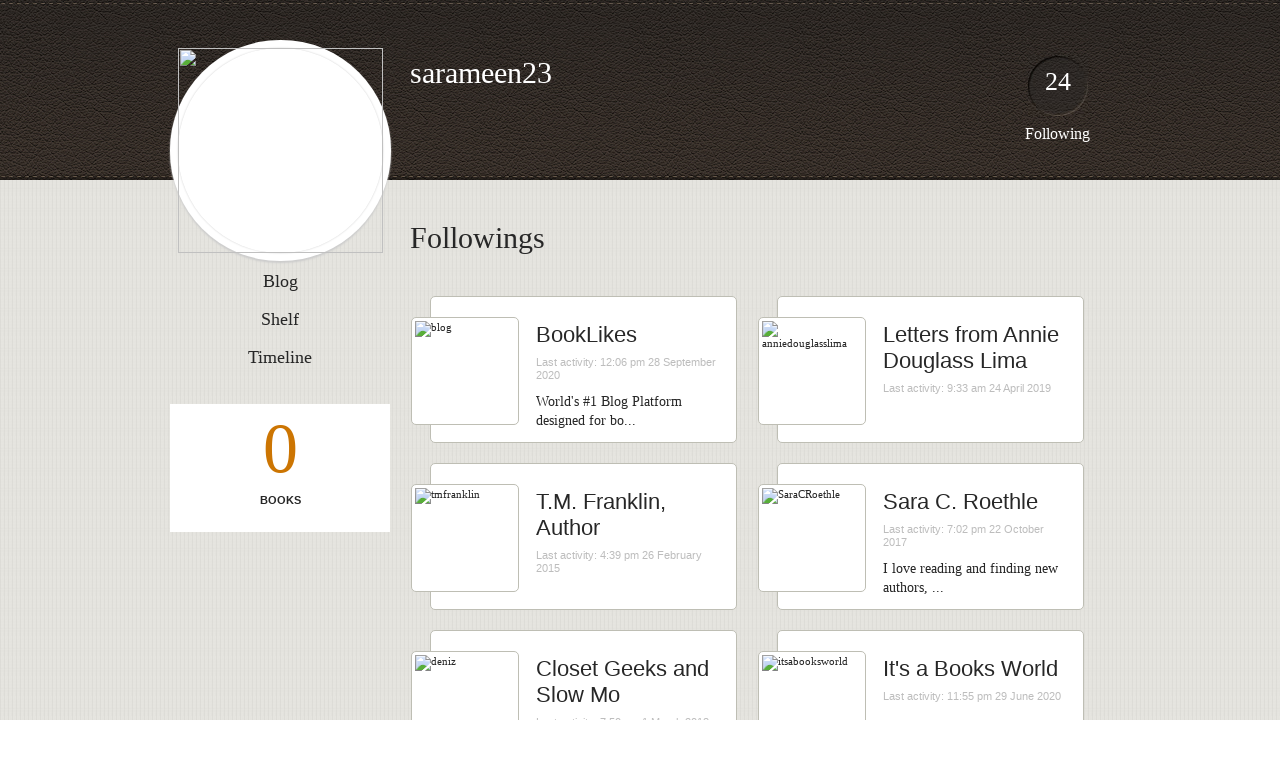

--- FILE ---
content_type: text/html; charset=UTF-8
request_url: http://sarameen23.booklikes.com/followings
body_size: 6240
content:
<!doctype html>
<html>
<head>
	  
   <meta http-equiv="Content-Type" content="text/html; charset=utf-8" />
   <meta name="robots" content="index, follow" />
   <meta name="revisit-after" content="1 days" />
   
   <title>Followings - sarameen23</title>      
   <meta property="og:title" content="Followings - sarameen23" />
   <meta itemprop="name" content="Followings - sarameen23" />     
   <meta property="og:site_name" content="Followings - sarameen23" />
   
   <meta name="Description" content="sarameen23 - book blog on BookLikes" />
   <meta property="og:description" content="sarameen23 - book blog on BookLikes" />
   <meta itemprop="description" content="sarameen23 - book blog on BookLikes" /> 
   
   <meta property="og:image" content="http://booklikes.com/photo/crop/250/0/upload/avatar/user.jpg" />   
   <meta itemprop="image" content="http://booklikes.com/photo/crop/250/0/upload/avatar/user.jpg" />
   
   <meta name="Keywords" content="Booklikes, sarameen23, sarameen23" />
   
   <meta property="og:type" content="blog" />
   
   <meta name="twitter:card" content="summary" />
   <meta name="twitter:site" content="@BookLikes" />      
   <meta name="twitter:url" content="http://sarameen23.booklikes.com/followings" />
   <meta name="twitter:title" content="Followings - sarameen23" />
   <meta name="twitter:description" content="sarameen23 - book blog on BookLikes" />     
   
   <link href="http://sarameen23.booklikes.com/theme/default/style.css" rel="stylesheet" type="text/css" />
   
   <link rel="icon" type="image" href="http://booklikes.com/photo/crop/25/25/upload/avatar/user.jpg"/>

   <link rel="alternate" type="application/atom+xml" href="http://sarameen23.booklikes.com/rss" title="sarameen23 RSS"/>
   
   <script type="text/javascript"> 
                                 (function(i,s,o,g,r,a,m){i['GoogleAnalyticsObject']=r;i[r]=i[r]||function(){
                                 (i[r].q=i[r].q||[]).push(arguments)},i[r].l=1*new Date();a=s.createElement(o),
                                 m=s.getElementsByTagName(o)[0];a.async=1;a.src=g;m.parentNode.insertBefore(a,m)
                                 })(window,document,'script','//www.google-analytics.com/analytics.js','ga');
                                 ga('create', 'UA-32199978-1', 'booklikes.com');                                 
                                 ga('send', 'pageview');
                                 </script>
   
   <style type="text/css">     
               
            
            
      
   </style>          
      
</head>
<body><style type="text/css">
div#book-popup{top:10%;left:50%;padding:20px;z-index:20;width:750px;margin-left:-375px;background:#fff;border:1px solid rgba(0,0,0,0.2);-moz-box-shadow:0 0 10px 5px rgba(0,0,0,0.2);-webkit-box-shadow:0 0 10px 5px rgba(0,0,0,0.2);-o-box-shadow:0 0 10px 5px rgba(0,0,0,0.2);box-shadow:0 0 10px 5px rgba(0,0,0,0.2)}.set-bradius3tl{-moz-border-radius-topleft:3px;-webkit-border-top-left-radius:3px;border-top-left-radius:3px}.set-bradius3tr{-moz-border-radius-topright:3px;-webkit-border-top-right-radius:3px;border-top-right-radius:3px}.set-bradius3bl{-moz-border-radius-bottomleft:3px;-webkit-border-bottom-left-radius:3px;border-bottom-left-radius:3px}.set-bradius3br{-moz-border-radius-bottomright:3px;-webkit-border-bottom-right-radius:3px;border-bottom-right-radius:3px}div.book-popup-content,div.book-popup-content a{color:#333}div.book-popup-content,div.book-popup-options{font-family:"Helvetica Neue",Arial,Tahoma,Verdana,sans-serif!important}a.book-popup-close{top:-10px;right:-5px;font-size:20px;color:#333;font-weight:bold}a.book-popup-close:hover{color:#03794c}div.book-popup-cover{width:225px}div.book-popup-info{width:505px}div.book-popup-title{padding-top:10px;padding-right:30px;font-size:22px;font-weight:bold}div.book-popup-title a:hover{text-decoration:underline}div.book-popup-author{padding-top:13px;font-size:14px}div.book-popup-kind{padding-top:13px;font-size:14px;font-weight:bold}div.book-popup-rating{padding-top:13px;font-size:12px;color:#036d44;font-weight:bold}div.book-popup-rating img{margin-right:3px}div.book-popup-desc{padding-top:15px;font-size:14px;line-height:140%}div.book-popup-share{padding-top:15px}div.book-popup-share-link{font-size:11px;color:#ccc}div.book-popup-page{padding-top:15px}div.book-popup-page a{font-size:14px;color:#03794c;font-weight:bold}div.book-popup-page a:hover{text-decoration:underline}div.book-popup-review{line-height:19px}div.book-popup-review a{disply:inline-block;font-size:14px;color:#03794c;font-weight:bold;line-height:19px}div.book-popup-review a:hover{text-decoration:underline}div.book-popup-review img{margin:-5px 0 0 2px}div.book-popup-more{padding-top:30px}div.book-popup-options{padding-top:20px}div.book-popup-options a{padding:7px 15px;margin-right:5px;display:inline-block;background:#038050;border:1px solid #04623e;font-size:14px;font-weight:bold;color:#fff}div.book-affiliate{display:none;margin-top:25px}div.book-affiliate h6{margin-bottom:10px;font-size:14px;font-weight:bold}div.book-affiliate-entry:nth-child(even){background:#eee}div.book-affiliate-entry{padding:5px;font-size:12px}div.book-affiliate-entry-user{background:#ccc}div.book-affiliate-entry img{width:15px;height:15px;display:inline-block;margin-right:5px;vertical-align:middle}div.book-affiliate-entry strong{display:inline-block;width:45%}div.book-affiliate-entry span{display:inline-block;width:20%}div.book-affiliate-entry a{width:25%;display:inline-block;font-weight:bold;color:#038050;text-align:right;text-decoration:none}div.book-affiliate-entry a:hover{text-decoration:underline}.loader{position:absolute;z-index:999;width:50px;height:50px;-moz-transform:scale(0.6);-webkit-transform:scale(0.6);-ms-transform:scale(0.6);-o-transform:scale(0.6);transform:scale(0.6)}.loader div{position:absolute;background-color:#eee;height:9px;width:9px;-moz-border-radius:5px;-moz-animation-name:f_fadeG;-moz-animation-duration:1.04s;-moz-animation-iteration-count:infinite;-moz-animation-direction:linear;-webkit-border-radius:5px;-webkit-animation-name:f_fadeG;-webkit-animation-duration:1.04s;-webkit-animation-iteration-count:infinite;-webkit-animation-direction:linear;-ms-border-radius:5px;-ms-animation-name:f_fadeG;-ms-animation-duration:1.04s;-ms-animation-iteration-count:infinite;-ms-animation-direction:linear;-o-border-radius:5px;-o-animation-name:f_fadeG;-o-animation-duration:1.04s;-o-animation-iteration-count:infinite;-o-animation-direction:linear;border-radius:5px;animation-name:f_fadeG;animation-duration:1.04s;animation-iteration-count:infinite;animation-direction:linear}.loader-1{left:0;top:20px;-moz-animation-delay:.39s;-webkit-animation-delay:.39s;-ms-animation-delay:.39s;-o-animation-delay:.39s;animation-delay:.39s}.loader-2{left:6px;top:6px;-moz-animation-delay:.52s;-webkit-animation-delay:.52s;-ms-animation-delay:.52s;-o-animation-delay:.52s;animation-delay:.52s}.loader-3{left:20px;top:0;-moz-animation-delay:.65s;-webkit-animation-delay:.65s;-ms-animation-delay:.65s;-o-animation-delay:.65s;animation-delay:.65s}.loader-4{right:6px;top:6px;-moz-animation-delay:.78s;-webkit-animation-delay:.78s;-ms-animation-delay:.78s;-o-animation-delay:.78s;animation-delay:.78s}.loader-5{right:0;top:20px;-moz-animation-delay:.91s;-webkit-animation-delay:.91s;-ms-animation-delay:.91s;-o-animation-delay:.91s;animation-delay:.91s}.loader-6{right:6px;bottom:6px;-moz-animation-delay:1.04s;-webkit-animation-delay:1.04s;-ms-animation-delay:1.04s;-o-animation-delay:1.04s;animation-delay:1.04s}.loader-7{left:20px;bottom:0;-moz-animation-delay:1.17s;-webkit-animation-delay:1.17s;-ms-animation-delay:1.17s;-o-animation-delay:1.17s;animation-delay:1.17s}.loader-8{left:6px;bottom:6px;-moz-animation-delay:1.3s;-webkit-animation-delay:1.3s;-ms-animation-delay:1.3s;-o-animation-delay:1.3s;animation-delay:1.3s}@-moz-keyframes f_fadeG{0%{background-color:#000}100%{background-color:#eee}}@-webkit-keyframes f_fadeG{0%{background-color:#000}100%{background-color:#eee}}@-ms-keyframes f_fadeG{0%{background-color:#000}100%{background-color:#eee}}@-o-keyframes f_fadeG{0%{background-color:#000}100%{background-color:#eee}}@keyframes f_fadeG{0%{background-color:#000}100%{background-color:#eee}}
</style>
<div id="book-popup" class="set-abs" style="display: none;"></div><div id="book-loader" class="loader" style="display: none;"><div class="loader-1"></div><div class="loader-2"></div><div class="loader-3"></div><div class="loader-4"></div><div class="loader-4"></div><div class="loader-6"></div><div class="loader-7"></div><div class="loader-8"></div></div>
<script type="text/javascript">
window.addEventListener("click",function(a){bookPopupClose()},false);document.getElementById("book-popup").addEventListener("click",function(a){a.stopPropagation();return false},false);function bookPopupClose(){document.getElementById("book-popup").style.display="none"}function affiliateLoad(a,c,e){var b=1;var f=e.length;var g=document.getElementById("book-affiliate-list-"+a);g.innerHTML="";var d=setInterval(function(){var h=e[b];var i=new XMLHttpRequest();i.open("POST","/www/ajax.php",true);i.setRequestHeader("Content-type","application/x-www-form-urlencoded");i.setRequestHeader("X-Requested-With","XMLHttpRequest");var j="action=affiliate&idb="+a+"&idu="+c+"&ids="+h;i.onreadystatechange=function(){if(i.readyState==4&&i.status==200){var k=JSON.parse(i.responseText);if(!k[0]){return}k=k[0];g.innerHTML=g.innerHTML+k.html;document.getElementById("book-affiliate-"+a).style.display="block"}};i.send(j);b++;if(b==f){clearInterval(d)}},1000)}var bookId,bookNode,bookTimer,bookClick=0;function bookPopupClick(b,a){if(b.parentNode.tagName=="A"&&b.parentNode.href){return}bookClick=b.getAttribute("data-book");setTimeout(function(){bookClick=0},3000);clearTimeout(bookTimer);window.open(a)}function bookPopupMoveOut(){clearTimeout(bookTimer)}function bookPopupMove(a){var c=a.getAttribute("data-book");var b=a.getAttribute("data-aff");if(bookClick==c){return}bookId=c;bookNode=a.tagName;bookTimer=setTimeout(function(){if(!a.clientHeight&&!a.clientWidth){var f={x:a.children[0].offsetWidth,y:a.children[0].offsetHeight};var g=a.children[0].getBoundingClientRect()}else{var f={x:a.offsetWidth,y:a.offsetHeight};var g=a.getBoundingClientRect()}var e={x:window.pageXOffset||document.scrollLeft,y:window.pageYOffset||document.scrollTop};var d=document.getElementById("book-loader");d.style.display="block";d.style.top=(((f.y<50)?0:(Math.round(f.y/2)-25))+(isNaN(e.y)?0:parseInt(e.y))+(isNaN(g.top)?0:parseInt(g.top)))+"px";d.style.left=(((f.x<50)?0:(Math.round(f.x/2)-25))+(isNaN(e.x)?0:parseInt(e.x))+(isNaN(g.left)?0:parseInt(g.left)))+"px";bookPopup(c,"",b)},2000)}function bookPopupOld(c,a,b){bookPopup(c,"old",b)}function bookPopup(id,none,idaff){var ajax=new XMLHttpRequest();ajax.open("POST","/www/ajax.php",true);ajax.setRequestHeader("Content-type","application/x-www-form-urlencoded");ajax.setRequestHeader("X-Requested-With","XMLHttpRequest");var params="action=bookpopupb&id="+id;if(idaff){params+="&idaff="+idaff}if(none=="old"){params+="&old=1"}ajax.onreadystatechange=function(){if(ajax.readyState==4&&ajax.status==200){document.getElementById("book-loader").style.display="none";document.getElementById("book-popup").innerHTML=ajax.responseText;document.getElementById("book-popup").style.top=window.pageYOffset+25+"px";document.getElementById("book-popup").style.display="block";var scripts="";ajax.responseText.replace(/<script[^>]*>([\s\S]*?)<\/script>/gi,function(all,code){scripts+=code+"\n"});if(scripts){if(window.execScript){window.execScript(scripts)}else{eval(scripts)}}}};ajax.send(params)};
</script><div class="booklikes-iframe" style="position: fixed; top: 20px; right: 20px; background: none; z-index: 100;">
    <iframe src="http://booklikes.com/iframe?user=sarameen23" frameborder="0" scrolling="no" width="375" height="25" style="background: none;"></iframe>    
</div>
   
   <div class="bg">
   
      <div class="container">
         
         <div class="header set-rel">
         
                        
                        <div class="header-followings set-abs">
               <a href="/followings">24</a>
               Following
            </div>            
                   
            
            <div class="header-avatar set-abs">
                 
               <a href="http://sarameen23.booklikes.com"><img src="http://booklikes.com/photo/crop/250/250/upload/avatar/user.jpg" /></a>
            </div>
            
            <h1 class="header-title">
               <a href="http://sarameen23.booklikes.com">sarameen23</a>
            </h1>
            
            <div class="header-desc"></div>            
            
         </div>
         
         <div class="side-left set-left">         
            
            <div class="menu">
                              <h3 class="menu-entry">
                  <a class="set-bradius3" href="http://sarameen23.booklikes.com/blog">Blog</a>
               </h3>
                                             <h3 class="menu-entry">
                  <a class="set-bradius3" href="http://sarameen23.booklikes.com/shelf">Shelf</a>
               </h3>
                                             <h3 class="menu-entry">
                  <a class="set-bradius3" href="http://sarameen23.booklikes.com/timeline">Timeline</a>
               </h3>         
                                                    
            </div>
            
                       
            
            <div class="shelf-counter">
               
               <a class="shelf-counter-count" href="http://sarameen23.booklikes.com/shelf">0</a>
               
               <a class="shelf-counter-title" href="http://sarameen23.booklikes.com/shelf">BOOKS</a>
               
            </div>
            
                        

                        
                        
                       
            
                             
            
                        
            
         </div>   
         
         <div class="follow set-right">

            <div class="follow-header">
                               Followings             </div>
            
            <div class="follow-list">
            
                        
               <a class="follow-entry set-bradius5 set-left set-rel" href="http://blog.booklikes.com" target="_blank">

                  <div class="follow-entry-pic set-bradius5 set-abs">                     
                     <img class="set-bradius5" src="http://booklikes.com/photo/crop/100/100/upload/avatar/a/3/a306eacf053e8650f4ced097d0b4bce1.png" title="blog" />            
                  </div>
                  
                  <div class="follow-entry-title">BookLikes</div>

                                    <div class="follow-entry-date">Last activity: 12:06 pm 28 September 2020</div>
                  
                  <div class="follow-entry-desc">
                                             
                           World's #1 Blog Platform designed for bo...                                                             
                  </div>

               </a>
                        
               <a class="follow-entry set-bradius5 set-left set-rel" href="http://anniedouglasslima.booklikes.com" target="_blank">

                  <div class="follow-entry-pic set-bradius5 set-abs">                     
                     <img class="set-bradius5" src="http://booklikes.com/photo/crop/100/100/upload/avatar/9/c/azure_9c9731b5cc5a0eeea80f65a70c2aa19e.jpg" title="anniedouglasslima" />            
                  </div>
                  
                  <div class="follow-entry-title">Letters from Annie Douglass Lima</div>

                                    <div class="follow-entry-date">Last activity: 9:33 am 24 April 2019</div>
                  
                  <div class="follow-entry-desc">
                                             
                                                                                        
                  </div>

               </a>
                        
               <a class="follow-entry set-bradius5 set-left set-rel" href="http://tmfranklin.booklikes.com" target="_blank">

                  <div class="follow-entry-pic set-bradius5 set-abs">                     
                     <img class="set-bradius5" src="http://booklikes.com/photo/crop/100/100/upload/avatar/5/9/azure_59a587791d48dbc9d55eaeb3631b305d.png" title="tmfranklin" />            
                  </div>
                  
                  <div class="follow-entry-title">T.M. Franklin, Author</div>

                                    <div class="follow-entry-date">Last activity: 4:39 pm 26 February 2015</div>
                  
                  <div class="follow-entry-desc">
                                             
                                                                                        
                  </div>

               </a>
                        
               <a class="follow-entry set-bradius5 set-left set-rel" href="http://SaraCRoethle.booklikes.com" target="_blank">

                  <div class="follow-entry-pic set-bradius5 set-abs">                     
                     <img class="set-bradius5" src="http://booklikes.com/photo/crop/100/100/upload/avatar/3/b/azure_3b84789284f0c9cb6aaa47ef7bb141ce.jpg" title="SaraCRoethle" />            
                  </div>
                  
                  <div class="follow-entry-title">Sara C. Roethle</div>

                                    <div class="follow-entry-date">Last activity: 7:02 pm 22 October 2017</div>
                  
                  <div class="follow-entry-desc">
                                             
                           I love reading and finding new authors, ...                                                             
                  </div>

               </a>
                        
               <a class="follow-entry set-bradius5 set-left set-rel" href="http://deniz.booklikes.com" target="_blank">

                  <div class="follow-entry-pic set-bradius5 set-abs">                     
                     <img class="set-bradius5" src="http://booklikes.com/photo/crop/100/100/upload/avatar/45/8/e6972218770fa4331494f000236ad9ca.jpg" title="deniz" />            
                  </div>
                  
                  <div class="follow-entry-title">Closet Geeks and Slow Mo</div>

                                    <div class="follow-entry-date">Last activity: 7:50 pm 1 March 2018</div>
                  
                  <div class="follow-entry-desc">
                                             
                                                                                        
                  </div>

               </a>
                        
               <a class="follow-entry set-bradius5 set-left set-rel" href="http://itsabooksworld.booklikes.com" target="_blank">

                  <div class="follow-entry-pic set-bradius5 set-abs">                     
                     <img class="set-bradius5" src="http://booklikes.com/photo/crop/100/100/upload/avatar/2/5/2567bea8d8ecca96d7e8b6da680121a0.png" title="itsabooksworld" />            
                  </div>
                  
                  <div class="follow-entry-title">It's a Books World </div>

                                    <div class="follow-entry-date">Last activity: 11:55 pm 29 June 2020</div>
                  
                  <div class="follow-entry-desc">
                                             
                                                                                        
                  </div>

               </a>
                        
               <a class="follow-entry set-bradius5 set-left set-rel" href="http://jenniferzorkolegan.booklikes.com" target="_blank">

                  <div class="follow-entry-pic set-bradius5 set-abs">                     
                     <img class="set-bradius5" src="http://booklikes.com/photo/crop/100/100/upload/avatar/9/4/azure_941cefab1e969dafd4109ecdabafddbc.jpg" title="jenniferzorkolegan" />            
                  </div>
                  
                  <div class="follow-entry-title">jenniferzorkolegan</div>

                                    <div class="follow-entry-date">Last activity: 6:01 am 16 July 2014</div>
                  
                  <div class="follow-entry-desc">
                                                                                                             
                  </div>

               </a>
                        
               <a class="follow-entry set-bradius5 set-left set-rel" href="http://nicojaye.booklikes.com" target="_blank">

                  <div class="follow-entry-pic set-bradius5 set-abs">                     
                     <img class="set-bradius5" src="http://booklikes.com/photo/crop/100/100/upload/avatar/5/7/azure_577cb6e9a885008652475bde15b6fc83.jpg" title="nicojaye" />            
                  </div>
                  
                  <div class="follow-entry-title">Nico Jaye</div>

                                    <div class="follow-entry-date">Last activity: 7:32 am 14 March 2016</div>
                  
                  <div class="follow-entry-desc">
                                             
                           || m/m romance author and overall feline...                                                             
                  </div>

               </a>
                        
               <a class="follow-entry set-bradius5 set-left set-rel" href="http://EricTwose.booklikes.com" target="_blank">

                  <div class="follow-entry-pic set-bradius5 set-abs">                     
                     <img class="set-bradius5" src="http://booklikes.com/photo/crop/100/100/upload/avatar/5/0/azure_50221ffba0acb3b57f6ea89eee4e33a3.jpg" title="EricTwose" />            
                  </div>
                  
                  <div class="follow-entry-title">Eric Twose, author of mystical adventure and soft sci-fi</div>

                                    <div class="follow-entry-date">Last activity: 4:55 pm 26 February 2015</div>
                  
                  <div class="follow-entry-desc">
                                             
                                                                                        
                  </div>

               </a>
                        
               <a class="follow-entry set-bradius5 set-left set-rel" href="http://AmandaJayde.booklikes.com" target="_blank">

                  <div class="follow-entry-pic set-bradius5 set-abs">                     
                     <img class="set-bradius5" src="http://booklikes.com/photo/crop/100/100/upload/avatar/1/0/azure_10c2c9384518b8d8b04dd9619e1c3bbf.jpg" title="AmandaJayde" />            
                  </div>
                  
                  <div class="follow-entry-title">Amanda Jayde ~ Seduction in your hands.</div>

                                    <div class="follow-entry-date">Last activity: 11:19 pm 26 February 2020</div>
                  
                  <div class="follow-entry-desc">
                                             
                                                                                        
                  </div>

               </a>
                        
               <a class="follow-entry set-bradius5 set-left set-rel" href="http://KimberleysBookNook.booklikes.com" target="_blank">

                  <div class="follow-entry-pic set-bradius5 set-abs">                     
                     <img class="set-bradius5" src="http://booklikes.com/photo/crop/100/100/upload/avatar/6/4/azure_644f2c8e5516f3c4eb0c9f41b5a147d4.jpg" title="KimberleysBookNook" />            
                  </div>
                  
                  <div class="follow-entry-title">Kimberley's Book Nook</div>

                                    <div class="follow-entry-date">Last activity: 2:05 pm 11 February 2014</div>
                  
                  <div class="follow-entry-desc">
                                             
                                                                                        
                  </div>

               </a>
                        
               <a class="follow-entry set-bradius5 set-left set-rel" href="http://LLSanders.booklikes.com" target="_blank">

                  <div class="follow-entry-pic set-bradius5 set-abs">                     
                     <img class="set-bradius5" src="http://booklikes.com/photo/crop/100/100/upload/avatar/5/d/5da84741dbe74155d6e8ec13b980ce79.jpg" title="LLSanders" />            
                  </div>
                  
                  <div class="follow-entry-title">L.L. Sanders: Author of Thrills &amp; Chills</div>

                                    <div class="follow-entry-date">Last activity: 5:53 pm 14 March 2015</div>
                  
                  <div class="follow-entry-desc">
                                             
                                                                                        
                  </div>

               </a>
                        
               <a class="follow-entry set-bradius5 set-left set-rel" href="http://journeyguy.booklikes.com" target="_blank">

                  <div class="follow-entry-pic set-bradius5 set-abs">                     
                     <img class="set-bradius5" src="http://booklikes.com/photo/crop/100/100/upload/avatar/6/0/azure_60ced877d65e84b03a0b996f1083a55f.jpg" title="journeyguy" />            
                  </div>
                  
                  <div class="follow-entry-title">Jeff Noble</div>

                                    <div class="follow-entry-date">Last activity: 9:50 am 16 June 2015</div>
                  
                  <div class="follow-entry-desc">
                                             
                           I'm a graphic designer turned pastor (or...                                                             
                  </div>

               </a>
                        
               <a class="follow-entry set-bradius5 set-left set-rel" href="http://andrewlowe.booklikes.com" target="_blank">

                  <div class="follow-entry-pic set-bradius5 set-abs">                     
                     <img class="set-bradius5" src="http://booklikes.com/photo/crop/100/100/upload/avatar/8/e/8eaa76ad263912da830459dea8d41d7a.jpg" title="andrewlowe" />            
                  </div>
                  
                  <div class="follow-entry-title">andrewlowe</div>

                                    <div class="follow-entry-date">Last activity: 5:00 pm 13 May 2015</div>
                  
                  <div class="follow-entry-desc">
                                                                                                             
                  </div>

               </a>
                        
               <a class="follow-entry set-bradius5 set-left set-rel" href="http://natcleary.booklikes.com" target="_blank">

                  <div class="follow-entry-pic set-bradius5 set-abs">                     
                     <img class="set-bradius5" src="http://booklikes.com/photo/crop/100/100/upload/avatar/3/c/azure_3c9a5c238b001a3a6698bea8c2c391fc.jpg" title="natcleary" />            
                  </div>
                  
                  <div class="follow-entry-title">Book Lovers Life</div>

                                    <div class="follow-entry-date">Last activity: 10:22 am 6 June 2015</div>
                  
                  <div class="follow-entry-desc">
                                             
                                                                                        
                  </div>

               </a>
                        
               <a class="follow-entry set-bradius5 set-left set-rel" href="http://bradleywaldrop.booklikes.com" target="_blank">

                  <div class="follow-entry-pic set-bradius5 set-abs">                     
                     <img class="set-bradius5" src="http://booklikes.com/photo/crop/100/100/upload/avatar/9/6/azure_962be082619fa410fff942215ed23f5b.png" title="bradleywaldrop" />            
                  </div>
                  
                  <div class="follow-entry-title">Bradley J. Waldrop</div>

                                    <div class="follow-entry-date">Last activity: 3:33 pm 31 July 2015</div>
                  
                  <div class="follow-entry-desc">
                                             
                                                                                        
                  </div>

               </a>
                        
               <a class="follow-entry set-bradius5 set-left set-rel" href="http://kellanpublishing.booklikes.com" target="_blank">

                  <div class="follow-entry-pic set-bradius5 set-abs">                     
                     <img class="set-bradius5" src="http://booklikes.com/photo/crop/100/100/upload/avatar/9/f/9fd2e4c69635e76e567f71ff5c24c655.jpg" title="kellanpublishing" />            
                  </div>
                  
                  <div class="follow-entry-title">Original Books</div>

                                    <div class="follow-entry-date">Last activity: 12:51 pm 2 March 2015</div>
                  
                  <div class="follow-entry-desc">
                                             
                           Kellan Publishing has original, never-be...                                                             
                  </div>

               </a>
                        
               <a class="follow-entry set-bradius5 set-left set-rel" href="http://markarayner.booklikes.com" target="_blank">

                  <div class="follow-entry-pic set-bradius5 set-abs">                     
                     <img class="set-bradius5" src="http://booklikes.com/photo/crop/100/100/upload/avatar/2/b/azure_2bbad3096bf7864a510b8159638b2a47.jpg" title="markarayner" />            
                  </div>
                  
                  <div class="follow-entry-title">Dilettante</div>

                                    <div class="follow-entry-date">Last activity: 11:13 pm 21 October 2021</div>
                  
                  <div class="follow-entry-desc">
                                             
                           A cursory and curious listing of books a...                                                             
                  </div>

               </a>
                        
               <a class="follow-entry set-bradius5 set-left set-rel" href="http://CrowdedMinds.booklikes.com" target="_blank">

                  <div class="follow-entry-pic set-bradius5 set-abs">                     
                     <img class="set-bradius5" src="http://booklikes.com/photo/crop/100/100/upload/avatar/6/d/azure_6db6ddd3ff66706090dfebf61276c6ec.jpg" title="CrowdedMinds" />            
                  </div>
                  
                  <div class="follow-entry-title">CrowdedMinds a.k.a. Rita</div>

                                    <div class="follow-entry-date">Last activity: 5:59 pm 15 August 2016</div>
                  
                  <div class="follow-entry-desc">
                                             
                                                                                        
                  </div>

               </a>
                        
               <a class="follow-entry set-bradius5 set-left set-rel" href="http://gregdragon.booklikes.com" target="_blank">

                  <div class="follow-entry-pic set-bradius5 set-abs">                     
                     <img class="set-bradius5" src="http://booklikes.com/photo/crop/100/100/upload/avatar/c/1/c190b3fba09080474dbbc340160695ce.jpg" title="gregdragon" />            
                  </div>
                  
                  <div class="follow-entry-title">gregdragon</div>

                                    <div class="follow-entry-date">Last activity: 7:14 pm 12 March 2017</div>
                  
                  <div class="follow-entry-desc">
                                                                                                             
                  </div>

               </a>
                        
               <a class="follow-entry set-bradius5 set-left set-rel" href="http://ClaireOBrien.booklikes.com" target="_blank">

                  <div class="follow-entry-pic set-bradius5 set-abs">                     
                     <img class="set-bradius5" src="http://booklikes.com/photo/crop/100/100/upload/avatar/8/5/azure_851c71340ff6bcd08ca0fbc4ae42dd2f.jpg" title="ClaireOBrien" />            
                  </div>
                  
                  <div class="follow-entry-title">Books for Young Humans</div>

                                    <div class="follow-entry-date">Last activity: 4:16 pm 2 March 2017</div>
                  
                  <div class="follow-entry-desc">
                                             
                                                                                        
                  </div>

               </a>
                        
               <a class="follow-entry set-bradius5 set-left set-rel" href="http://SJMaylee.booklikes.com" target="_blank">

                  <div class="follow-entry-pic set-bradius5 set-abs">                     
                     <img class="set-bradius5" src="http://booklikes.com/photo/crop/100/100/upload/avatar/0/6/061694003040e2e7c8e5deaec41a0479.jpg" title="SJMaylee" />            
                  </div>
                  
                  <div class="follow-entry-title">S.J. Maylee</div>

                                    <div class="follow-entry-date">Last activity: 5:03 pm 28 November 2014</div>
                  
                  <div class="follow-entry-desc">
                                             
                           S. J. Maylee fell in love with storytell...                                                             
                  </div>

               </a>
                        
               <a class="follow-entry set-bradius5 set-left set-rel" href="http://Ariadne.booklikes.com" target="_blank">

                  <div class="follow-entry-pic set-bradius5 set-abs">                     
                     <img class="set-bradius5" src="http://booklikes.com/photo/crop/100/100/upload/avatar/4/c/azure_4cfbfa57ce861a4fcf24d915514af796.jpg" title="Ariadne" />            
                  </div>
                  
                  <div class="follow-entry-title">Folding Paper &amp; Spilling Ink</div>

                                    <div class="follow-entry-date">Last activity: 2:50 am 10 August 2020</div>
                  
                  <div class="follow-entry-desc">
                                             
                                                                                        
                  </div>

               </a>
                        
               <a class="follow-entry set-bradius5 set-left set-rel" href="http://thesurlydragon.booklikes.com" target="_blank">

                  <div class="follow-entry-pic set-bradius5 set-abs">                     
                     <img class="set-bradius5" src="http://booklikes.com/photo/crop/100/100/upload/avatar/a/c/acc10162a1ab66fd9e6512d9c44f1854.jpg" title="thesurlydragon" />            
                  </div>
                  
                  <div class="follow-entry-title">The Surly Dragon</div>

                                    <div class="follow-entry-date">Last activity: 5:54 pm 5 June 2019</div>
                  
                  <div class="follow-entry-desc">
                                             
                                                                                        
                  </div>

               </a>
               
               <div class="set-clear"></div>
               
            </div>            

         </div>

         <div class="set-clear"></div>
         
         <div class="footer">
            <a href="http://booklikes.com" title="BookLikes">Powered by BookLikes &copy; 2015</a>
            | <a href="http://sarameen23.booklikes.com/rss" title="BookLikes">RSS</a>
         </div>
         
      </div>         
         
      </div>
      
   </div>     
      
   <script type="text/javascript">!function(d,s,id){var js,fjs=d.getElementsByTagName(s)[0],p=/^http:/.test(d.location)?'http':'https';if(!d.getElementById(id)){js=d.createElement(s);js.id=id;js.src=p+'://platform.twitter.com/widgets.js';fjs.parentNode.insertBefore(js,fjs);}}(document, 'script', 'twitter-wjs');</script>      
   
</body>
</html>